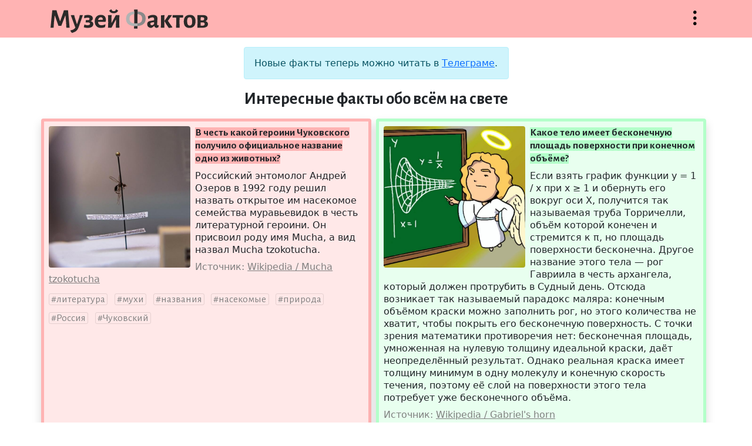

--- FILE ---
content_type: text/html; charset=UTF-8
request_url: https://facts.museum/
body_size: 10918
content:
<!doctype html>
<html lang="ru" class="h-100">
<head>
	<meta charset="utf-8">
    <meta name="viewport" content="width=device-width, initial-scale=1, shrink-to-fit=no">
	<meta name="description" content="Музей фактов — это коллекция тщательно отобранных сведений из серии «А&nbsp;знаете&nbsp;ли&nbsp;вы,&nbsp;что...», проверенных на достоверность и снабжённых источниками.">	
	<title>Интересные факты обо всём на свете — Музей фактов</title>
	<link href="https://cdn.jsdelivr.net/npm/bootstrap@5.1.1/dist/css/bootstrap.min.css" rel="stylesheet" integrity="sha384-F3w7mX95PdgyTmZZMECAngseQB83DfGTowi0iMjiWaeVhAn4FJkqJByhZMI3AhiU" crossorigin="anonymous">
	<link rel="stylesheet" href="/css/bootstrap-icons.css">
	<link rel="stylesheet" href="/css/style.css">
	<link rel="preconnect" href="https://fonts.googleapis.com">
	<link rel="preconnect" href="https://fonts.gstatic.com" crossorigin>
	<link href="https://fonts.googleapis.com/css2?family=Alegreya+Sans:wght@400;700&display=swap" rel="stylesheet">
	<link rel="shortcut icon" href="/img/icon32x32.png" sizes="32x32">
	<link rel="shortcut icon" href="/img/icon16x16.png" sizes="16x16">
	<link rel="alternate" href="/rss" type="application/rss+xml" title="Музей фактов">
	<script src="https://code.jquery.com/jquery-3.5.1.min.js"></script>
	<!--script async src="https://cse.google.com/cse.js?cx=67c40880b70174830"></script-->
	<script src="/js/site.js"></script>
	<!-- Yandex.Metrika counter -->
	<script type="text/javascript" >
	   (function(m,e,t,r,i,k,a){m[i]=m[i]||function(){(m[i].a=m[i].a||[]).push(arguments)};
	   m[i].l=1*new Date();k=e.createElement(t),a=e.getElementsByTagName(t)[0],k.async=1,k.src=r,a.parentNode.insertBefore(k,a)})
	   (window, document, "script", "https://mc.yandex.ru/metrika/tag.js", "ym");

	   ym(85575235, "init", {
			clickmap:true,
			trackLinks:true,
			accurateTrackBounce:true
	   });
	</script>
	<noscript><div><img src="https://mc.yandex.ru/watch/85575235" style="position:absolute; left:-9999px;" alt="" /></div></noscript>
	<!-- /Yandex.Metrika counter -->
	</head>
<body class="d-flex flex-column">
	<header class="sticky-top w-100">
		<div class="container">
			<div class="row pt-3 pb-2">
				<div class="col ps-3">
					<a href="/" title="На главную"><h1>Музей фактов</h1></a>
				</div>
				<div class="col d-flex justify-content-end">
					<button class="bi-three-dots-vertical openmenu" data-bs-toggle="collapse" data-bs-target="#nav" onclick="javascript:void(0)">Открыть меню</button>
				</div>
			</div>
		</div>		<nav id="nav" class="collapse">
			<div class="container">
				<div class="row">
					<div class="col-lg-6 ps-3 py-3 about">
						<p>Музей фактов — это коллекция тщательно отобранных сведений из серии «А знаете ли вы, что...», проверенных на достоверность и снабжённых источниками. Сейчас в коллекции 4472 факта.</p>
						<p><a href="/newfact" class="btn bi-file-earmark-text">Прислать факт</a></p>
					</div>
					<div class="col-lg-6 tags ps-3 py-3">
						<p> <a href='/australia' class='w3'>Австралия</a>  <a href='/england' class='w17'>Англия</a>  <a href='/antiquity' class='w1'>античность</a>  <a href='/diseases' class='w3'>болезни</a>  <a href='/wars' class='w5'>войны</a>  <a href='/world-war-ii' class='w6'>Вторая&nbsp;Мировая&nbsp;война</a>  <a href='/idioms' class='w5'>выражения</a>  <a href='/geography' class='w9'>география</a>  <a href='/germany' class='w10'>Германия</a>  <a href='/children' class='w6'>дети</a>  <a href='/women' class='w5'>женщины</a>  <a href='/animals' class='w17'>животные</a>  <a href='/cinema' class='w10'>кинематограф</a>  <a href='/china' class='w5'>Китай</a>  <a href='/literature' class='w7'>литература</a>  <a href='/monarches' class='w2'>монархи</a>  <a href='/music' class='w9'>музыка</a>  <a href='/naming' class='w9'>названия</a>  <a href='/insects' class='w5'>насекомые</a>  <a href='/rulers' class='w3'>правители</a>  <a href='/nature' class='w16'>природа</a>  <a href='/birds' class='w6'>птицы</a>  <a href='/russia' class='w13'>Россия</a>  <a href='/words' class='w10'>слова</a>  <a href='/sport' class='w9'>спорт</a>  <a href='/ussr' class='w12'>СССР</a>  <a href='/usa' class='w25'>США</a>  <a href='/technics' class='w4'>техника</a>  <a href='/france' class='w10'>Франция</a>  <a href='/human' class='w8'>человек</a>  <a href='/languages' class='w6'>языки</a>  <a href='/japan' class='w8'>Япония</a>  <a href="/tags" class="w6 alltags text-nowrap">Все метки</a></p>
						<!--form class="input-group pt-3">
							<input type="text" class="form-control" placeholder="Поиск" aria-label="Поиск" aria-describedby="button-addon">
							<button type="submit" class="btn btn-outline-secondary bi-search" id="button-addon"></button>
						</form-->
						<!--div class="gcse-searchbox-only" data-resultsUrl="/search" data-queryParameterName="search" data-newWindow="true" enableAutoComplete="true"></div-->
						<div class="ya-site-form ya-site-form_inited_no" data-bem="{&quot;action&quot;:&quot;http://facts.museum/search&quot;,&quot;arrow&quot;:false,&quot;bg&quot;:&quot;transparent&quot;,&quot;fontsize&quot;:12,&quot;fg&quot;:&quot;#000000&quot;,&quot;language&quot;:&quot;ru&quot;,&quot;logo&quot;:&quot;rb&quot;,&quot;publicname&quot;:&quot;Поиск по facts.museum&quot;,&quot;suggest&quot;:true,&quot;target&quot;:&quot;_blank&quot;,&quot;tld&quot;:&quot;ru&quot;,&quot;type&quot;:2,&quot;usebigdictionary&quot;:true,&quot;searchid&quot;:2504141,&quot;input_fg&quot;:&quot;#000000&quot;,&quot;input_bg&quot;:&quot;#ffffff&quot;,&quot;input_fontStyle&quot;:&quot;normal&quot;,&quot;input_fontWeight&quot;:&quot;normal&quot;,&quot;input_placeholder&quot;:&quot;Поиск по сайту&quot;,&quot;input_placeholderColor&quot;:&quot;#000000&quot;,&quot;input_borderColor&quot;:&quot;#ced4da&quot;}"><form action="https://yandex.ru/search/site/" method="get" target="_blank" accept-charset="utf-8"><input type="hidden" name="searchid" value="2504141"/><input type="hidden" name="l10n" value="ru"/><input type="hidden" name="reqenc" value=""/><input type="search" name="text" value=""/><input type="submit" value="Найти"/></form></div><style type="text/css">.ya-page_js_yes .ya-site-form_inited_no { display: none; }</style><script type="text/javascript">(function(w,d,c){var s=d.createElement('script'),h=d.getElementsByTagName('script')[0],e=d.documentElement;if((' '+e.className+' ').indexOf(' ya-page_js_yes ')===-1){e.className+=' ya-page_js_yes';}s.type='text/javascript';s.async=true;s.charset='utf-8';s.src=(d.location.protocol==='https:'?'https:':'http:')+'//site.yandex.net/v2.0/js/all.js';h.parentNode.insertBefore(s,h);(w[c]||(w[c]=[])).push(function(){Ya.Site.Form.init()})})(window,document,'yandex_site_callbacks');</script>
					</div>
				</div>
			</div>
		</nav>
	</header>
	<main class="mt-3 flex-shrink-0">
		<div class="container">
			<div class="row justify-content-center">
				<div class="col-lg-5 mb-2">
					<div class="alert alert-info text-center" role="alert">
						Новые факты теперь можно читать в <a href="https://t.me/facts_museum">Телеграме</a>.
					</div>
					<h2>Интересные факты обо всём на свете</h2>
				</div>
			</div>
			<div class="row">
				<div class="col-lg mb-3 p-0">
					<div class="fact mx-2 ms-lg-0 p-2 border rounded shadow position-relative h-100" style="background: rgba(255,179,179,0.3); border-color: rgb(255,179,179)!important" data-nid="4489">
						<img src="/img/facts/4489.jpg" class="rounded float-start me-2 mb-1" alt="В честь какой героини Чуковского получило официальное название одно из животных?">
						<p class="title"><strong style="background: rgb(255,179,179)">В честь какой героини Чуковского получило официальное название одно из животных?</strong></p>						
						<p class="content">Российский энтомолог Андрей Озеров в 1992 году решил назвать открытое им насекомое семейства муравьевидок в честь литературной героини. Он присвоил роду имя Mucha, а вид назвал Mucha tzokotucha.</p>
						<p class="clearfix links"><span>Источник: <a href='https://ru.wikipedia.org/wiki/Mucha_tzokotucha' target='_blank' data-urln=''>Wikipedia / Mucha tzokotucha</a></span></p>
						<p class="tags"><a href='/literature'>литература</a> <a href='/flies'>мухи</a> <a href='/naming'>названия</a> <a href='/insects'>насекомые</a> <a href='/nature'>природа</a> <a href='/russia'>Россия</a> <a href='/chukovsky'>Чуковский</a></p>
						<div class="actions" style="background: rgba(255,179,179,0.3)"><button title="Поделиться" class="bi-share" data-bs-toggle="modal" data-bs-target="#exportModal" value="4489"></button><a title="Постоянная ссылка" class="bi-link" href="/4489"></a><button title="Сообщить об ошибке" class="bi-exclamation-circle" data-bs-toggle="modal" data-bs-target="#reportModal" value="4489"></button></div>
					</div>
				</div>
				<div class="col-lg mb-3 p-0">
					<div class="fact mx-2 ms-lg-0 p-2 border rounded shadow position-relative h-100" style="background: rgba(179,255,201,0.3); border-color: rgb(179,255,201)!important" data-nid="4488">
						<img src="/img/facts/4488.jpg" class="rounded float-start me-2 mb-1" alt="Какое тело имеет бесконечную площадь поверхности при конечном объёме?">
						<p class="title"><strong style="background: rgb(179,255,201)">Какое тело имеет бесконечную площадь поверхности при конечном объёме?</strong></p>						
						<p class="content">Если взять график функции y = 1 / x при x ≥ 1 и обернуть его вокруг оси X, получится так называемая труба Торричелли, объём которой конечен и стремится к π, но площадь поверхности бесконечна. Другое название этого тела — рог Гавриила в честь архангела, который должен протрубить в Судный день. Отсюда возникает так называемый парадокс маляра: конечным объёмом краски можно заполнить рог, но этого количества не хватит, чтобы покрыть его бесконечную поверхность. С точки зрения математики противоречия нет: бесконечная площадь, умноженная на нулевую толщину идеальной краски, даёт неопределённый результат. Однако реальная краска имеет толщину минимум в одну молекулу и конечную скорость течения, поэтому её слой на поверхности этого тела потребует уже бесконечного объёма.</p>
						<p class="clearfix links"><span>Источник: <a href='https://en.wikipedia.org/wiki/Gabriel&#039;s_horn' target='_blank' data-urln=''>Wikipedia / Gabriel's horn</a></span></p>
						<p class="tags"><a href='/angels'>ангелы</a> <a href='/infinity'>бесконечность</a> <a href='/geometry'>геометрия</a> <a href='/paints'>краски</a> <a href='/mathematics'>математика</a> <a href='/paradoxes'>парадоксы</a> <a href='/last-judgment'>Страшный суд</a> <a href='/torricelli'>Торричелли</a> <a href='/physics'>физика</a> <a href='/pi'>число пи</a></p>
						<div class="actions" style="background: rgba(179,255,201,0.3)"><button title="Поделиться" class="bi-share" data-bs-toggle="modal" data-bs-target="#exportModal" value="4488"></button><a title="Постоянная ссылка" class="bi-link" href="/4488"></a><button title="Сообщить об ошибке" class="bi-exclamation-circle" data-bs-toggle="modal" data-bs-target="#reportModal" value="4488"></button></div>
					</div>
				</div>
			</div>
			<div class="row">
				<div class="col-lg mb-3 p-0">
					<div class="fact mx-2 ms-lg-0 p-2 border rounded shadow position-relative h-100" style="background: rgba(255,204,179,0.3); border-color: rgb(255,204,179)!important" data-nid="4487">
						<img src="/img/facts/4487.jpg" class="rounded float-start me-2 mb-1" alt="При каких температуре и времени приготовления создаются оптимальные условия варки яиц?">
						<p class="title"><strong style="background: rgb(255,204,179)">При каких температуре и времени приготовления создаются оптимальные условия варки яиц?</strong></p>						
						<p class="content">Итальянские физики рассчитали условия варки яиц, при которых белок получается оптимальной твёрдости, а желток не теряет кремообразную структуру, и обе части обладают наилучшим вкусом, сохраняя при этом максимум полезных веществ. Для этого нужно готовить яйцо, изменяя температуру воды от 30 до 100 °C, но не постепенно, а скачками. Единственный минус их метода — в продолжительности варки, составляющей 32 минуты.</p>
						<p class="clearfix links"><span>Источник: <a href='https://nplus1.ru/news/2025/02/06/cracking-boiled-egg' target='_blank' data-urln=''>N+1 / Физики научились оптимально варить яйца</a></span></p>
						<p class="tags"><a href='/italy'>Италия</a> <a href='/products'>продукты</a> <a href='/physics'>физика</a> <a href='/eggs'>яйца</a></p>
						<div class="actions" style="background: rgba(255,204,179,0.3)"><button title="Поделиться" class="bi-share" data-bs-toggle="modal" data-bs-target="#exportModal" value="4487"></button><a title="Постоянная ссылка" class="bi-link" href="/4487"></a><button title="Сообщить об ошибке" class="bi-exclamation-circle" data-bs-toggle="modal" data-bs-target="#reportModal" value="4487"></button></div>
					</div>
				</div>
				<div class="col-lg mb-3 p-0">
					<div class="fact mx-2 ms-lg-0 p-2 border rounded shadow position-relative h-100" style="background: rgba(255,229,179,0.3); border-color: rgb(255,229,179)!important" data-nid="4486">
						<img src="/img/facts/4486.jpg" class="rounded float-start me-2 mb-1" alt="Каким образом десятилетняя девочка спасла сотню туристов в Таиланде?">
						<p class="title"><strong style="background: rgb(255,229,179)">Каким образом десятилетняя девочка спасла сотню туристов в Таиланде?</strong></p>						
						<p class="content">На одном из таиландских пляжей ни один из примерно сотни отдыхавших не пострадал от разрушительного цунами в 2004 году благодаря 10-летней английской школьнице Тилли Смит. Незадолго до поездки на уроке географии Тилли как раз изучала признаки цунами, поэтому, увидев отступающее море и волны с пенными гребнями, сумела убедить родителей организовать эвакуацию туристов. Впоследствии девочка выступила на трибуне ООН, и в её честь назвали одну из малых планет.</p>
						<p class="clearfix links"><span>Источник: <a href='https://en.wikipedia.org/wiki/Tilly_Smith' target='_blank' data-urln=''>Wikipedia / Tilly Smith</a></span></p>
						<p class="tags"><a href='/england'>Англия</a> <a href='/astronomy'>астрономия</a> <a href='/geography'>география</a> <a href='/children'>дети</a> <a href='/seas'>моря</a> <a href='/united-nations'>ООН</a> <a href='/thailand'>Таиланд</a> <a href='/tsunami'>цунами</a> <a href='/school'>школа</a></p>
						<div class="actions" style="background: rgba(255,229,179,0.3)"><button title="Поделиться" class="bi-share" data-bs-toggle="modal" data-bs-target="#exportModal" value="4486"></button><a title="Постоянная ссылка" class="bi-link" href="/4486"></a><button title="Сообщить об ошибке" class="bi-exclamation-circle" data-bs-toggle="modal" data-bs-target="#reportModal" value="4486"></button></div>
					</div>
				</div>
			</div>
			<div class="row">
				<div class="col-lg mb-3 p-0">
					<div class="fact mx-2 ms-lg-0 p-2 border rounded shadow position-relative h-100" style="background: rgba(255,179,191,0.3); border-color: rgb(255,179,191)!important" data-nid="4485">
						<img src="/img/facts/4485.jpg" class="rounded float-start me-2 mb-1" alt="Кто и когда бесплатно улетел из Англии в Австралию почтовым отправлением в багажном отделении?">
						<p class="title"><strong style="background: rgb(255,179,191)">Кто и когда бесплатно улетел из Англии в Австралию почтовым отправлением в багажном отделении?</strong></p>						
						<p class="content">Подающий надежды метатель копья Редж Спирс из Австралии в 1964 году улетел в Англию с целью отбора на Олимпийские игры, но не преуспел. Оставшись без средств, Спирс задумал вернуться на родину авиапочтой, для чего вместе с другом сколотил деревянный ящик размером 150×90×75 см и отправился внутри него, выбрав тариф с оплатой получателем. Во время полёта спортсмен мог выходить из ящика, а самым трудным этапом стала пересадка в Бомбее, когда грузчики оставили ящик на несколько часов на открытом солнце, причём Спирс располагался в нём вверх ногами. Из аэропорта Перта путешественник сумел выбраться незамеченным, сделав отверстие в стене здания для хранения багажа. Возможно, об этой выходке никто бы не узнал, однако не получивший никакой весточки его помощник в Англии привлёк внимание прессы, и разыскавшие Спирса журналисты сделали из него сенсацию.</p>
						<p class="clearfix links"><span>Источник: <a href='https://www.bbc.com/news/magazine-31700049' target='_blank' data-urln=''>BBC / The man who posted himself to Australia</a></span></p>
						<p class="tags"><a href='/australia'>Австралия</a> <a href='/england'>Англия</a> <a href='/athletics'>лёгкая атлетика</a> <a href='/mail'>почта</a> <a href='/airplanes'>самолёты</a> <a href='/sport'>спорт</a></p>
						<div class="actions" style="background: rgba(255,179,191,0.3)"><button title="Поделиться" class="bi-share" data-bs-toggle="modal" data-bs-target="#exportModal" value="4485"></button><a title="Постоянная ссылка" class="bi-link" href="/4485"></a><button title="Сообщить об ошибке" class="bi-exclamation-circle" data-bs-toggle="modal" data-bs-target="#reportModal" value="4485"></button></div>
					</div>
				</div>
				<div class="col-lg mb-3 p-0">
					<div class="fact mx-2 ms-lg-0 p-2 border rounded shadow position-relative h-100" style="background: rgba(255,200,179,0.3); border-color: rgb(255,200,179)!important" data-nid="4484">
						<img src="/img/facts/4484.jpg" class="rounded float-start me-2 mb-1" alt="Какая разновидность минерала сформировалась в результате хозяйственной деятельности человека?">
						<p class="title"><strong style="background: rgb(255,200,179)">Какая разновидность минерала сформировалась в результате хозяйственной деятельности человека?</strong></p>						
						<p class="content">После первого в истории испытания атомной бомбы Тринити на полигоне Аламогордо на месте взрыва нашли большое количество стекловидного материала, названного тринититом. Он представлял собой расплавленный песок преимущественно бледно-зелёного цвета с пустотами внутри. Подобные структуры, оставшиеся от других испытаний, тоже часто называют тринититом, хотя обнаруженный на Семипалатинском полигоне чёрный пористый материал окрестили харитончиком в честь учёного Юлия Харитона. А в результате аварии на Чернобыльской АЭС сформировался чернобылит — разновидность минерала силиката циркония с доходящим до 10% содержанием урана.</p>
						<p class="clearfix links"><span>Источник: <a href='https://ru.wikipedia.org/wiki/Тринитит' target='_blank' data-urln=''>Википедия / Тринитит</a>, <a href='https://ru.wikipedia.org/wiki/Чернобылит' target='_blank' data-urln='2'>Википедия / Чернобылит</a></span></p>
						<p class="tags"><a href='/minerals'>минералы</a> <a href='/sand'>песок</a> <a href='/ussr'>СССР</a> <a href='/glass'>стекло</a> <a href='/usa'>США</a> <a href='/uranium'>уран</a> <a href='/scientists'>учёные</a> <a href='/chernobyl-nuclear-power-plant'>Чернобыльская АЭС</a> <a href='/nuclear-weapon'>ядерное оружие</a></p>
						<div class="actions" style="background: rgba(255,200,179,0.3)"><button title="Поделиться" class="bi-share" data-bs-toggle="modal" data-bs-target="#exportModal" value="4484"></button><a title="Постоянная ссылка" class="bi-link" href="/4484"></a><button title="Сообщить об ошибке" class="bi-exclamation-circle" data-bs-toggle="modal" data-bs-target="#reportModal" value="4484"></button></div>
					</div>
				</div>
			</div>
			<div class="row">
				<div class="col-lg mb-3 p-0">
					<div class="fact mx-2 ms-lg-0 p-2 border rounded shadow position-relative h-100" style="background: rgba(179,255,191,0.3); border-color: rgb(179,255,191)!important" data-nid="4483">
						<img src="/img/facts/4483.jpg" class="rounded float-start me-2 mb-1" alt="В каких видах спорта левши обязаны использовать правосторонний инвентарь?">
						<p class="title"><strong style="background: rgb(179,255,191)">В каких видах спорта левши обязаны использовать правосторонний инвентарь?</strong></p>						
						<p class="content">В поло и хоккее на траве в целях безопасности разрешено держать клюшки только справа, и левши вынуждены приспосабливаться к неестественным для себя условиям. Ещё одним видом спорта, дискриминирующим левшей, является игра хай-алай, участники которой должны ловить мяч и посылать его в стену с помощью сесты — специальной перчатки с корзиной. Из-за особой конфигурации игровой площадки игроки с сестой на левой руке получали бы слишком большое преимущество.</p>
						<p class="clearfix links"><span>Источник: <a href='https://www.reference.com/world-view/sport-cannot-played-left-handed' target='_blank' data-urln=''>Reference.com / Which Sport Cannot Be Played Left-Handed?</a></span></p>
						<p class="tags"><a href='/left-handers'>левши</a> <a href='/polo'>поло</a> <a href='/sport'>спорт</a> <a href='/field-hockey'>хоккей на траве</a></p>
						<div class="actions" style="background: rgba(179,255,191,0.3)"><button title="Поделиться" class="bi-share" data-bs-toggle="modal" data-bs-target="#exportModal" value="4483"></button><a title="Постоянная ссылка" class="bi-link" href="/4483"></a><button title="Сообщить об ошибке" class="bi-exclamation-circle" data-bs-toggle="modal" data-bs-target="#reportModal" value="4483"></button></div>
					</div>
				</div>
				<div class="col-lg mb-3 p-0">
					<div class="fact mx-2 ms-lg-0 p-2 border rounded shadow position-relative h-100" style="background: rgba(255,220,179,0.3); border-color: rgb(255,220,179)!important" data-nid="4482">
						<img src="/img/facts/4482.jpg" class="rounded float-start me-2 mb-1" alt="Чем характеризуются два феномена в психологии, связанные с прерванными действиями?">
						<p class="title"><strong style="background: rgb(255,220,179)">Чем характеризуются два феномена в психологии, связанные с прерванными действиями?</strong></p>						
						<p class="content">Советский психолог Блюма Зейгарник исследовала поведение людей при прерывании их деятельности и переключении на другое занятие. Выяснилось, что человек значительно лучше запоминает именно незавершённое действие, чем завершённое. На одном курсе в Берлинском университете с ней училась эмигрантка Мария Овсянкина, впоследствии оставшаяся в Германии. Она занималась похожей темой и обнаружила, что прерванная задача приводит к появлению навязчивых мыслей вернуться и доделать её даже без прямого стимула к завершению. Эти феномены сейчас известны как эффект Зейгарник и эффект Овсянкиной.</p>
						<p class="clearfix links"><span>Источник: <a href='https://ru.wikipedia.org/wiki/Эффект_Зейгарник' target='_blank' data-urln=''>Википедия / Эффект Зейгарник</a>, <a href='https://ru.wikipedia.org/wiki/Эффект_Овсянкиной' target='_blank' data-urln='2'>Википедия / Эффект Овсянкиной</a></span></p>
						<p class="tags"><a href='/berlin'>Берлин</a> <a href='/germany'>Германия</a> <a href='/psychology'>психология</a> <a href='/work'>работа</a> <a href='/russia'>Россия</a> <a href='/ussr'>СССР</a> <a href='/human'>человек</a></p>
						<div class="actions" style="background: rgba(255,220,179,0.3)"><button title="Поделиться" class="bi-share" data-bs-toggle="modal" data-bs-target="#exportModal" value="4482"></button><a title="Постоянная ссылка" class="bi-link" href="/4482"></a><button title="Сообщить об ошибке" class="bi-exclamation-circle" data-bs-toggle="modal" data-bs-target="#reportModal" value="4482"></button></div>
					</div>
				</div>
			</div>
			<div class="row">
				<div class="col-lg mb-3 p-0">
					<div class="fact mx-2 ms-lg-0 p-2 border rounded shadow position-relative h-100" style="background: rgba(179,246,255,0.3); border-color: rgb(179,246,255)!important" data-nid="4481">
						<img src="/img/facts/4481.jpg" class="rounded float-start me-2 mb-1" alt="Каким образом название студии Миядзаки связано с исламской традицией?">
						<p class="title"><strong style="background: rgb(179,246,255)">Каким образом название студии Миядзаки связано с исламской традицией?</strong></p>						
						<p class="content">Слово «кибла», изначально означающее направление на Каабу, в диалектах арабского нередко используется для обозначения соответствующей стороны света. Клан Шукрия из Судана именует так восток, клан Шаммар из Саудовской Аравии — запад, а йеменские арабы — север. Но чаще всего кибла служит названием юга, причём даже в тех местах, которые расположены совершенно не к северу от Мекки — например, в Марокко или Кувейте. Ливийское обозначение юго-восточного ветра «ghibli», тоже восходящее к кибле, сначала дало название итальянскому самолёту, а затем — анимационной студии увлекавшегося авиацией Хаяо Миядзаки.</p>
						<p class="clearfix links"><span>Источник: <a href='https://rousseau.livejournal.com/600164.html' target='_blank' data-urln=''>Максим Руссо. Вопросы о словах 86. Ghibli</a></span></p>
						<p class="tags"><a href='/aviation'>авиация</a> <a href='/arabian'>арабский язык</a> <a href='/wind'>ветер</a> <a href='/geography'>география</a> <a href='/islam'>ислам</a> <a href='/italy'>Италия</a> <a href='/yemen'>Йемен</a> <a href='/kuwait'>Кувейт</a> <a href='/libya'>Ливия</a> <a href='/morocco'>Марокко</a> <a href='/mecca'>Мекка</a> <a href='/miyazaki'>Миядзаки</a> <a href='/cartoons'>мультфильмы</a> <a href='/airplanes'>самолёты</a> <a href='/saudi-arabia'>Саудовская Аравия</a> <a href='/words'>слова</a> <a href='/sudan'>Судан</a></p>
						<div class="actions" style="background: rgba(179,246,255,0.3)"><button title="Поделиться" class="bi-share" data-bs-toggle="modal" data-bs-target="#exportModal" value="4481"></button><a title="Постоянная ссылка" class="bi-link" href="/4481"></a><button title="Сообщить об ошибке" class="bi-exclamation-circle" data-bs-toggle="modal" data-bs-target="#reportModal" value="4481"></button></div>
					</div>
				</div>
				<div class="col-lg mb-3 p-0">
					<div class="fact mx-2 ms-lg-0 p-2 border rounded shadow position-relative h-100" style="background: rgba(255,235,179,0.3); border-color: rgb(255,235,179)!important" data-nid="4480">
						<img src="/img/facts/4480.jpg" class="rounded float-start me-2 mb-1" alt="В чём заключается культурный феномен, который называют эффектом пиццы?">
						<p class="title"><strong style="background: rgb(255,235,179)">В чём заключается культурный феномен, который называют эффектом пиццы?</strong></p>						
						<p class="content">Оригинальная итальянская пицца была больше похожа на простую лепёшку и содержала мало начинки. Уже в США усилиями итальянских эмигрантов пицца приобрела современный вид и разнообразие вкусов, вернувшись на родину в совершенно новом статусе, а подобный феномен культурного реэкспорта был назван «эффектом пиццы». Придумавший этот термин Агехананда Бхарати применял его ко многим индийским реалиям — например, возросшей в Индии популярности йоги не как простой медитации, а как системы физических упражнений, которая была существенно доработана именно на западе. Другим примером эффекта можно считать традицию празднования Дня святого Патрика и пышный парад, придуманные американскими ирландцами.</p>
						<p class="clearfix links"><span>Источник: <a href='https://en.wikipedia.org/wiki/Pizza_effect' target='_blank' data-urln=''>Wikipedia / Pizza effect</a></span></p>
						<p class="tags"><a href='/india'>Индия</a> <a href='/ireland'>Ирландия</a> <a href='/italy'>Италия</a> <a href='/yoga'>йога</a> <a href='/cookery'>кулинария</a> <a href='/pizza'>пицца</a> <a href='/holidays'>праздники</a> <a href='/saint-patrick'>святой Патрик</a> <a href='/usa'>США</a></p>
						<div class="actions" style="background: rgba(255,235,179,0.3)"><button title="Поделиться" class="bi-share" data-bs-toggle="modal" data-bs-target="#exportModal" value="4480"></button><a title="Постоянная ссылка" class="bi-link" href="/4480"></a><button title="Сообщить об ошибке" class="bi-exclamation-circle" data-bs-toggle="modal" data-bs-target="#reportModal" value="4480"></button></div>
					</div>
				</div>
			</div>
<div class="modal fade" id="reportModal" tabindex="-1" aria-labelledby="reportModalLabel" aria-hidden="true">
	<div class="modal-dialog modal-lg">
		<div class="modal-content">
			<div class="modal-header">
				<h5 class="modal-title" id="reportModalLabel">Сообщить об ошибке</h5>
				<button type="button" class="btn-close" data-bs-dismiss="modal" aria-label="Close"></button>
			</div>
			<div class="modal-body">
				<form method="post" class="report">
					<div class="form-floating mb-3">
						<textarea class="form-control" id="reportTextarea" name="report" required></textarea>
						<label for="reportTextarea">Опишите орфографическую или смысловую ошибку:</label>
						<div id="reportHelp" class="form-text">Перед отправкой опровержения обязательно прочитайте источник к факту!</div>
					</div>
					<div class="form-floating mb-3">
						<input type="email" class="form-control" id="emailInput" name="email">
						<label for="emailInput">Ваш email:</label>
						<div id="emailHelp" class="form-text">Указывать необязательно, но желательно для диалога при опровержении факта</div>
					</div>
					<input type="hidden" name="nid">
					<button type="submit" class="btn btn-primary">Отправить</button>
				</form>
				<div class="alert alert-success" role="alert">Спасибо! Ваше сообщение отправлено администратору.</div>
				<div class="alert alert-danger" role="alert">К сожалению, что-то пошло не так. Пожалуйста, сообщите администратору <a href="mailto:and.sitnikov@gmail.com">по почте</a>.</div>
			</div>
		</div>
	</div>
</div>
<div class="modal fade" id="exportModal" tabindex="-1" aria-labelledby="exportModalLabel" aria-hidden="true">
	<div class="modal-dialog modal-lg">
		<div class="modal-content">
			<div class="modal-header">
				<h5 class="modal-title" id="exportModalLabel">Поделиться фактом</h5>
				<button type="button" class="btn-close" data-bs-dismiss="modal" aria-label="Close"></button>
			</div>
			<div class="modal-body">
				<p>Просто скопируйте картинку и вставьте в любое место.</p>
				<img src="" data-nid="">
			</div>
		</div>
	</div>
</div>
			<div class="row timenav">
				<div class="col mb-3 mt-3 text-center"></div>
				<div class="col mb-3 mt-3 text-center">
					<a href="/from10" rel="nofollow">Следующие факты <span class="d-inline-block">&rarr;</span></a>
				</div>
			</div>
		</div>
	</main>
	<footer class="footer mt-auto py-3">
		<div class="container">
			<div class="row text-center">
				<div class="col-lg pb-3">
					© Андрей Ситников, 2009—2025				</div>
				<div class="col-lg pb-3">
					<a href="mailto:and.sitnikov@gmail.com">Написать письмо автору</a>
				</div>
				<div class="col-lg pb-3">
					<a href="/random">Случайный факт</a>
				</div>
			</div>	
		</div>	
	</footer>
	<script src="https://cdn.jsdelivr.net/npm/bootstrap@5.1.1/dist/js/bootstrap.bundle.min.js" integrity="sha384-/bQdsTh/da6pkI1MST/rWKFNjaCP5gBSY4sEBT38Q/9RBh9AH40zEOg7Hlq2THRZ" crossorigin="anonymous"></script>
</body>
</html>


--- FILE ---
content_type: text/css
request_url: https://facts.museum/css/bootstrap-icons.css
body_size: 307
content:
@font-face {
  font-family: "bootstrap-icons";
  src: url("/css/bootstrap-icons.woff?384e23a3718bb6ac643a9118eb53727d") format("woff"), url("/css/bootstrap-icons.woff2?384e23a3718bb6ac643a9118eb53727d") format("woff2");
}

[class^="bi-"]::before,
[class*=" bi-"]::before {
  display: inline-block;
  font-family: bootstrap-icons !important;
  font-style: normal;
  font-weight: normal !important;
  font-variant: normal;
  text-transform: none;
  line-height: 1;
  vertical-align: text-bottom;
  -webkit-font-smoothing: antialiased;
  -moz-osx-font-smoothing: grayscale;
}

.bi-exclamation-circle::before { content: "\f2fd"; }
.bi-file-earmark-text::before { content: "\f354"; }
.bi-link::before { content: "\f42d"; }
.bi-search::before { content: "\f4cb"; }
.bi-share::before { content: "\f4cf"; }
.bi-three-dots-vertical::before { content: "\f561"; }